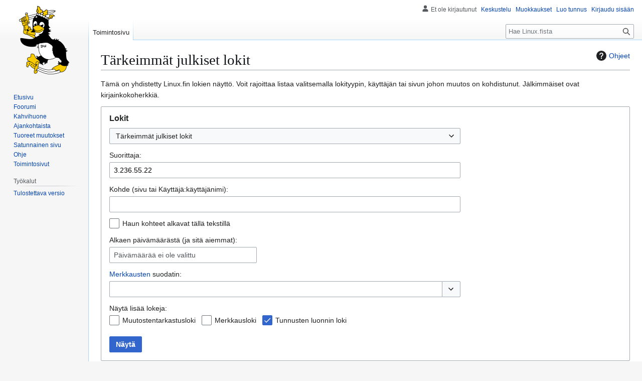

--- FILE ---
content_type: text/html; charset=UTF-8
request_url: https://www.linux.fi/wiki/Toiminnot:Loki/3.236.55.22
body_size: 7231
content:
<!DOCTYPE html>
<html class="client-nojs" lang="fi" dir="ltr">
<head>
<meta charset="UTF-8">
<title>Tärkeimmät julkiset lokit – Linux.fi</title>
<script>(function(){var className="client-js";var cookie=document.cookie.match(/(?:^|; )wikilinuxmwclientpreferences=([^;]+)/);if(cookie){cookie[1].split('%2C').forEach(function(pref){className=className.replace(new RegExp('(^| )'+pref.replace(/-clientpref-\w+$|[^\w-]+/g,'')+'-clientpref-\\w+( |$)'),'$1'+pref+'$2');});}document.documentElement.className=className;}());RLCONF={"wgBreakFrames":true,"wgSeparatorTransformTable":[",\t."," \t,"],"wgDigitTransformTable":["",""],"wgDefaultDateFormat":"fi normal","wgMonthNames":["","tammikuu","helmikuu","maaliskuu","huhtikuu","toukokuu","kesäkuu","heinäkuu","elokuu","syyskuu","lokakuu","marraskuu","joulukuu"],"wgRequestId":"2e46fef7633d8140a223e5cf","wgCanonicalNamespace":"Special","wgCanonicalSpecialPageName":"Log","wgNamespaceNumber":-1,"wgPageName":"Toiminnot:Loki/3.236.55.22","wgTitle":"Loki/3.236.55.22","wgCurRevisionId":0,"wgRevisionId":0,"wgArticleId":0,"wgIsArticle":false,"wgIsRedirect":false,"wgAction":"view","wgUserName":null,"wgUserGroups":["*"],"wgCategories":[],"wgPageViewLanguage":"fi","wgPageContentLanguage":"fi","wgPageContentModel":"wikitext","wgRelevantPageName":"Toiminnot:Loki/3.236.55.22","wgRelevantArticleId":0,"wgIsProbablyEditable":false,"wgRelevantPageIsProbablyEditable":false,"wgMFDisplayWikibaseDescriptions":{"search":false,"watchlist":false,"tagline":false},"wgCheckUserClientHintsHeadersJsApi":["brands","architecture","bitness","fullVersionList","mobile","model","platform","platformVersion"]};
RLSTATE={"site.styles":"ready","user.styles":"ready","user":"ready","user.options":"loading","mediawiki.interface.helpers.styles":"ready","mediawiki.helplink":"ready","oojs-ui-core.styles":"ready","oojs-ui.styles.indicators":"ready","mediawiki.widgets.styles":"ready","oojs-ui-core.icons":"ready","mediawiki.htmlform.ooui.styles":"ready","mediawiki.htmlform.styles":"ready","mediawiki.codex.messagebox.styles":"ready","mediawiki.widgets.DateInputWidget.styles":"ready","mediawiki.pager.styles":"ready","skins.vector.styles.legacy":"ready"};RLPAGEMODULES=["mediawiki.htmlform","mediawiki.htmlform.ooui","mediawiki.widgets.UserInputWidget","mediawiki.widgets","mediawiki.widgets.DateInputWidget","oojs-ui-widgets","site","mediawiki.page.ready","skins.vector.legacy.js","ext.checkUser.clientHints","ext.moderation.notify","ext.moderation.notify.desktop"];</script>
<script>(RLQ=window.RLQ||[]).push(function(){mw.loader.impl(function(){return["user.options@12s5i",function($,jQuery,require,module){mw.user.tokens.set({"patrolToken":"+\\","watchToken":"+\\","csrfToken":"+\\"});
}];});});</script>
<link rel="stylesheet" href="/w/load.php?lang=fi&amp;modules=mediawiki.codex.messagebox.styles%7Cmediawiki.helplink%7Cmediawiki.htmlform.ooui.styles%7Cmediawiki.htmlform.styles%7Cmediawiki.interface.helpers.styles%7Cmediawiki.pager.styles%7Cmediawiki.widgets.DateInputWidget.styles%7Cmediawiki.widgets.styles%7Coojs-ui-core.icons%2Cstyles%7Coojs-ui.styles.indicators%7Cskins.vector.styles.legacy&amp;only=styles&amp;skin=vector">
<script async="" src="/w/load.php?lang=fi&amp;modules=startup&amp;only=scripts&amp;raw=1&amp;skin=vector"></script>
<meta name="generator" content="MediaWiki 1.44.2">
<meta name="robots" content="noindex,nofollow,max-image-preview:standard">
<meta name="format-detection" content="telephone=no">
<meta name="viewport" content="width=1120">
<link rel="search" type="application/opensearchdescription+xml" href="/w/rest.php/v1/search" title="Linux.fi (fi)">
<link rel="EditURI" type="application/rsd+xml" href="https://www.linux.fi/w/api.php?action=rsd">
<link rel="license" href="/wiki/Linux.fi:Lisenssi">
<link rel="alternate" type="application/atom+xml" title="Linux.fi-Atom-syöte" href="/w/index.php?title=Toiminnot:Tuoreet_muutokset&amp;feed=atom">
</head>
<body class="skin-vector-legacy mediawiki ltr sitedir-ltr mw-hide-empty-elt ns--1 ns-special mw-special-Log page-Toiminnot_Loki_3_236_55_22 rootpage-Toiminnot_Loki_3_236_55_22 skin-vector action-view"><div id="mw-page-base" class="noprint"></div>
<div id="mw-head-base" class="noprint"></div>
<div id="content" class="mw-body" role="main">
	<a id="top"></a>
	<div id="siteNotice"></div>
	<div class="mw-indicators">
	<div id="mw-indicator-mw-helplink" class="mw-indicator"><a href="https://www.mediawiki.org/wiki/Special:MyLanguage/Help:Log" target="_blank" class="mw-helplink"><span class="mw-helplink-icon"></span>Ohjeet</a></div>
	</div>
	<h1 id="firstHeading" class="firstHeading mw-first-heading">Tärkeimmät julkiset lokit</h1>
	<div id="bodyContent" class="vector-body">
		
		<div id="contentSub"><div id="mw-content-subtitle"></div></div>
		<div id="contentSub2"></div>
		
		<div id="jump-to-nav"></div>
		<a class="mw-jump-link" href="#mw-head">Siirry navigaatioon</a>
		<a class="mw-jump-link" href="#searchInput">Siirry hakuun</a>
		<div id="mw-content-text" class="mw-body-content"><p>Tämä on yhdistetty Linux.fin lokien näyttö.
Voit rajoittaa listaa valitsemalla lokityypin, käyttäjän tai sivun johon muutos on kohdistunut. Jälkimmäiset ovat kirjainkokoherkkiä.
</p><div class='mw-htmlform-ooui-wrapper oo-ui-layout oo-ui-panelLayout oo-ui-panelLayout-padded oo-ui-panelLayout-framed'><form action='/wiki/Toiminnot:Loki' method='get' enctype='application/x-www-form-urlencoded' class='mw-htmlform mw-htmlform-ooui oo-ui-layout oo-ui-formLayout'><fieldset class='oo-ui-layout oo-ui-labelElement oo-ui-fieldsetLayout'><legend class='oo-ui-fieldsetLayout-header'><span class='oo-ui-iconElement-icon oo-ui-iconElement-noIcon'></span><span class='oo-ui-labelElement-label'>Lokit</span></legend><div class='oo-ui-fieldsetLayout-group'><div class='oo-ui-widget oo-ui-widget-enabled'><div id='ooui-php-13' class='mw-htmlform-field-HTMLSelectField mw-htmlform-autoinfuse oo-ui-layout oo-ui-fieldLayout oo-ui-fieldLayout-align-top' data-ooui='{"_":"mw.htmlform.FieldLayout","fieldWidget":{"tag":"mw-input-type"},"align":"top","helpInline":true,"$overlay":true,"classes":["mw-htmlform-field-HTMLSelectField","mw-htmlform-autoinfuse"]}'><div class='oo-ui-fieldLayout-body'><span class='oo-ui-fieldLayout-header'><label for='ooui-php-1' class='oo-ui-labelElement-label'></label></span><div class='oo-ui-fieldLayout-field'><div id='mw-input-type' class='oo-ui-widget oo-ui-widget-enabled oo-ui-inputWidget oo-ui-dropdownInputWidget oo-ui-dropdownInputWidget-php' data-ooui='{"_":"OO.ui.DropdownInputWidget","options":[{"data":"","label":"T\u00e4rkeimm\u00e4t julkiset lokit"},{"data":"block","label":"Estoloki"},{"data":"interwiki","label":"Interwikitaululoki"},{"data":"renameuser","label":"K\u00e4ytt\u00e4j\u00e4nimien vaihtoloki"},{"data":"rights","label":"K\u00e4ytt\u00f6oikeusloki"},{"data":"tag","label":"Merkkausloki"},{"data":"managetags","label":"Merkkausten hallinnan loki"},{"data":"patrol","label":"Muutostentarkastusloki"},{"data":"delete","label":"Poistoloki"},{"data":"move","label":"Siirtoloki"},{"data":"contentmodel","label":"Sis\u00e4lt\u00f6mallin muutosten loki"},{"data":"create","label":"Sivujen luonnin loki"},{"data":"protect","label":"Suojausloki"},{"data":"upload","label":"Tiedostoloki"},{"data":"newusers","label":"Tunnusten luonnin loki"},{"data":"import","label":"Tuontiloki"},{"data":"merge","label":"Yhdist\u00e4misloki"}],"$overlay":true,"name":"type","inputId":"ooui-php-1","required":false}'><select tabindex='0' name='type' id='ooui-php-1' class='oo-ui-inputWidget-input oo-ui-indicator-down'><option value='' selected='selected'>Tärkeimmät julkiset lokit</option><option value='block'>Estoloki</option><option value='interwiki'>Interwikitaululoki</option><option value='renameuser'>Käyttäjänimien vaihtoloki</option><option value='rights'>Käyttöoikeusloki</option><option value='tag'>Merkkausloki</option><option value='managetags'>Merkkausten hallinnan loki</option><option value='patrol'>Muutostentarkastusloki</option><option value='delete'>Poistoloki</option><option value='move'>Siirtoloki</option><option value='contentmodel'>Sisältömallin muutosten loki</option><option value='create'>Sivujen luonnin loki</option><option value='protect'>Suojausloki</option><option value='upload'>Tiedostoloki</option><option value='newusers'>Tunnusten luonnin loki</option><option value='import'>Tuontiloki</option><option value='merge'>Yhdistämisloki</option></select></div></div></div></div><div data-mw-modules='mediawiki.widgets.UserInputWidget' id='ooui-php-14' class='mw-htmlform-field-HTMLUserTextField mw-htmlform-autoinfuse oo-ui-layout oo-ui-labelElement oo-ui-fieldLayout oo-ui-fieldLayout-align-top' data-ooui='{"_":"mw.htmlform.FieldLayout","fieldWidget":{"tag":"mw-input-user"},"align":"top","helpInline":true,"$overlay":true,"label":{"html":"Suorittaja:"},"classes":["mw-htmlform-field-HTMLUserTextField","mw-htmlform-autoinfuse"]}'><div class='oo-ui-fieldLayout-body'><span class='oo-ui-fieldLayout-header'><label for='ooui-php-2' class='oo-ui-labelElement-label'>Suorittaja:</label></span><div class='oo-ui-fieldLayout-field'><div id='mw-input-user' class='oo-ui-widget oo-ui-widget-enabled oo-ui-inputWidget oo-ui-textInputWidget oo-ui-textInputWidget-type-text oo-ui-textInputWidget-php mw-widget-userInputWidget' data-ooui='{"_":"mw.widgets.UserInputWidget","$overlay":true,"excludenamed":false,"excludetemp":false,"name":"user","value":"3.236.55.22","inputId":"ooui-php-2","required":false}'><input type='text' tabindex='0' name='user' value='3.236.55.22' id='ooui-php-2' class='oo-ui-inputWidget-input' /><span class='oo-ui-iconElement-icon oo-ui-iconElement-noIcon'></span><span class='oo-ui-indicatorElement-indicator oo-ui-indicatorElement-noIndicator'></span></div></div></div></div><div data-mw-modules='mediawiki.widgets' id='ooui-php-15' class='mw-htmlform-field-HTMLTitleTextField mw-htmlform-autoinfuse oo-ui-layout oo-ui-labelElement oo-ui-fieldLayout oo-ui-fieldLayout-align-top' data-ooui='{"_":"mw.htmlform.FieldLayout","fieldWidget":{"tag":"mw-input-page"},"align":"top","helpInline":true,"$overlay":true,"label":{"html":"Kohde (sivu tai K\u00e4ytt\u00e4j\u00e4:k\u00e4ytt\u00e4j\u00e4nimi):"},"classes":["mw-htmlform-field-HTMLTitleTextField","mw-htmlform-autoinfuse"]}'><div class='oo-ui-fieldLayout-body'><span class='oo-ui-fieldLayout-header'><label for='ooui-php-3' class='oo-ui-labelElement-label'>Kohde (sivu tai Käyttäjä:käyttäjänimi):</label></span><div class='oo-ui-fieldLayout-field'><div id='mw-input-page' class='oo-ui-widget oo-ui-widget-enabled oo-ui-inputWidget oo-ui-textInputWidget oo-ui-textInputWidget-type-text oo-ui-textInputWidget-php mw-widget-titleInputWidget' data-ooui='{"_":"mw.widgets.TitleInputWidget","relative":false,"$overlay":true,"maxLength":255,"name":"page","inputId":"ooui-php-3","required":false}'><input type='text' tabindex='0' name='page' value='' maxlength='255' id='ooui-php-3' class='oo-ui-inputWidget-input' /><span class='oo-ui-iconElement-icon oo-ui-iconElement-noIcon'></span><span class='oo-ui-indicatorElement-indicator oo-ui-indicatorElement-noIndicator'></span></div></div></div></div><div id='ooui-php-16' class='mw-htmlform-field-HTMLCheckField oo-ui-layout oo-ui-labelElement oo-ui-fieldLayout oo-ui-fieldLayout-align-inline' data-ooui='{"_":"mw.htmlform.FieldLayout","fieldWidget":{"tag":"mw-input-pattern"},"align":"inline","helpInline":true,"$overlay":true,"label":{"html":"Haun kohteet alkavat t\u00e4ll\u00e4 tekstill\u00e4"},"classes":["mw-htmlform-field-HTMLCheckField"]}'><div class='oo-ui-fieldLayout-body'><span class='oo-ui-fieldLayout-field'><span id='mw-input-pattern' class='oo-ui-widget oo-ui-widget-enabled oo-ui-inputWidget oo-ui-checkboxInputWidget' data-ooui='{"_":"OO.ui.CheckboxInputWidget","name":"pattern","value":"1","inputId":"ooui-php-4","required":false}'><input type='checkbox' tabindex='0' name='pattern' value='1' id='ooui-php-4' class='oo-ui-inputWidget-input' /><span class='oo-ui-checkboxInputWidget-checkIcon oo-ui-widget oo-ui-widget-enabled oo-ui-iconElement-icon oo-ui-icon-check oo-ui-iconElement oo-ui-labelElement-invisible oo-ui-iconWidget oo-ui-image-invert'></span></span></span><span class='oo-ui-fieldLayout-header'><label for='ooui-php-4' class='oo-ui-labelElement-label'>Haun kohteet alkavat tällä tekstillä</label></span></div></div><div data-mw-modules='mediawiki.widgets.DateInputWidget' id='ooui-php-17' class='mw-htmlform-field-HTMLDateTimeField  mw-htmlform-datetime-field mw-htmlform-autoinfuse oo-ui-layout oo-ui-labelElement oo-ui-fieldLayout oo-ui-fieldLayout-align-top' data-ooui='{"_":"mw.htmlform.FieldLayout","fieldWidget":{"tag":"mw-input-wpdate"},"align":"top","helpInline":true,"$overlay":true,"label":{"html":"Alkaen p\u00e4iv\u00e4m\u00e4\u00e4r\u00e4st\u00e4 (ja sit\u00e4 aiemmat):"},"classes":["mw-htmlform-field-HTMLDateTimeField"," mw-htmlform-datetime-field","mw-htmlform-autoinfuse"]}'><div class='oo-ui-fieldLayout-body'><span class='oo-ui-fieldLayout-header'><label for='ooui-php-5' class='oo-ui-labelElement-label'>Alkaen päivämäärästä (ja sitä aiemmat):</label></span><div class='oo-ui-fieldLayout-field'><div id='mw-input-wpdate' class='oo-ui-widget oo-ui-widget-enabled oo-ui-inputWidget oo-ui-textInputWidget oo-ui-textInputWidget-type-text oo-ui-textInputWidget-php mw-widget-dateInputWidget' data-ooui='{"_":"mw.widgets.DateInputWidget","longDisplayFormat":false,"precision":"day","$overlay":true,"placeholder":"VVVV-KK-PP","name":"wpdate","inputId":"ooui-php-5","required":false}'><input type='date' tabindex='0' name='wpdate' value='' placeholder='VVVV-KK-PP' id='ooui-php-5' class='oo-ui-inputWidget-input' /><span class='oo-ui-iconElement-icon oo-ui-iconElement-noIcon'></span><span class='oo-ui-indicatorElement-indicator oo-ui-indicatorElement-noIndicator'></span><div aria-disabled='true' class='oo-ui-widget oo-ui-widget-disabled oo-ui-inputWidget oo-ui-textInputWidget oo-ui-textInputWidget-type-text oo-ui-textInputWidget-php'><input type='text' tabindex='-1' aria-disabled='true' disabled='disabled' value='' class='oo-ui-inputWidget-input mw-widgets-pendingTextInputWidget oo-ui-pendingElement-pending' /><span class='oo-ui-iconElement-icon oo-ui-iconElement-noIcon'></span><span class='oo-ui-indicatorElement-indicator oo-ui-indicatorElement-noIndicator'></span></div></div></div></div></div><div id='ooui-php-18' class='mw-htmlform-field-HTMLTagFilter mw-htmlform-autoinfuse oo-ui-layout oo-ui-labelElement oo-ui-fieldLayout oo-ui-fieldLayout-align-top' data-ooui='{"_":"mw.htmlform.FieldLayout","fieldWidget":{"tag":"tagfilter"},"align":"top","helpInline":true,"$overlay":true,"label":{"html":"&lt;a href=\"\/wiki\/Toiminnot:Merkkaukset\" title=\"Toiminnot:Merkkaukset\"&gt;Merkkausten&lt;\/a&gt; suodatin:"},"classes":["mw-htmlform-field-HTMLTagFilter","mw-htmlform-autoinfuse"]}'><div class='oo-ui-fieldLayout-body'><span class='oo-ui-fieldLayout-header'><label for='ooui-php-7' class='oo-ui-labelElement-label'><a href="/wiki/Toiminnot:Merkkaukset" title="Toiminnot:Merkkaukset">Merkkausten</a> suodatin:</label></span><div class='oo-ui-fieldLayout-field'><div id='tagfilter' class='oo-ui-widget oo-ui-widget-enabled oo-ui-inputWidget oo-ui-textInputWidget oo-ui-textInputWidget-type-text oo-ui-textInputWidget-php oo-ui-comboBoxInputWidget oo-ui-comboBoxInputWidget-php' data-ooui='{"_":"OO.ui.ComboBoxInputWidget","options":[{"data":"mw-replace","label":"Korvattu"},{"data":"mw-undo","label":"Kumoaminen"},{"data":"moderation-merged","label":"merged edit of another user"},{"data":"mobile edit","label":"Mobiilimuokkaus"},{"data":"mobile web edit","label":"mobiilisivusto-muokkaus"},{"data":"mw-manual-revert","label":"Muokkaamalla palautettu"},{"data":"mw-changed-redirect-target","label":"Ohjauksen kohde muutettu"},{"data":"mw-removed-redirect","label":"Ohjaus on poistettu"},{"data":"mw-reverted","label":"Palautettu"},{"data":"mw-rollback","label":"Pikapalautus"},{"data":"mw-blank","label":"Tyhjennys"},{"data":"mw-new-redirect","label":"Uusi ohjaus"},{"data":"wikieditor","label":"wikieditor (piilotettu merkkaus)"}],"$overlay":true,"name":"tagfilter","inputId":"ooui-php-7","required":false}'><input type='text' tabindex='0' name='tagfilter' value='' list='ooui-php-6' id='ooui-php-7' class='oo-ui-inputWidget-input' /><span class='oo-ui-iconElement-icon oo-ui-iconElement-noIcon'></span><span class='oo-ui-indicatorElement-indicator oo-ui-indicatorElement-noIndicator'></span><span class='oo-ui-widget oo-ui-widget-enabled oo-ui-indicatorElement-indicator oo-ui-indicator-down oo-ui-indicatorElement oo-ui-labelElement-invisible oo-ui-indicatorWidget'></span><datalist id='ooui-php-6'><option value='mw-replace'>Korvattu</option><option value='mw-undo'>Kumoaminen</option><option value='moderation-merged'>merged edit of another user</option><option value='mobile edit'>Mobiilimuokkaus</option><option value='mobile web edit'>mobiilisivusto-muokkaus</option><option value='mw-manual-revert'>Muokkaamalla palautettu</option><option value='mw-changed-redirect-target'>Ohjauksen kohde muutettu</option><option value='mw-removed-redirect'>Ohjaus on poistettu</option><option value='mw-reverted'>Palautettu</option><option value='mw-rollback'>Pikapalautus</option><option value='mw-blank'>Tyhjennys</option><option value='mw-new-redirect'>Uusi ohjaus</option><option value='wikieditor'>wikieditor (piilotettu merkkaus)</option></datalist></div></div></div></div><div id='ooui-php-19' class='mw-htmlform-field-HTMLCheckField mw-htmlform-hide-if mw-htmlform-hide-if-hidden oo-ui-layout oo-ui-labelElement oo-ui-fieldLayout oo-ui-fieldLayout-align-inline' data-ooui='{"_":"mw.htmlform.FieldLayout","fieldWidget":{"tag":"mw-input-tagInvert"},"align":"inline","helpInline":true,"$overlay":true,"label":{"html":"K\u00e4\u00e4nteinen valinta"},"condState":{"hide":["===","tagfilter",""]},"classes":["mw-htmlform-field-HTMLCheckField","mw-htmlform-hide-if","mw-htmlform-hide-if-hidden"]}'><div class='oo-ui-fieldLayout-body'><span class='oo-ui-fieldLayout-field'><span id='mw-input-tagInvert' class='oo-ui-widget oo-ui-widget-enabled oo-ui-inputWidget oo-ui-checkboxInputWidget' data-ooui='{"_":"OO.ui.CheckboxInputWidget","name":"tagInvert","value":"1","inputId":"ooui-php-8","required":false}'><input type='checkbox' tabindex='0' name='tagInvert' value='1' id='ooui-php-8' class='oo-ui-inputWidget-input' /><span class='oo-ui-checkboxInputWidget-checkIcon oo-ui-widget oo-ui-widget-enabled oo-ui-iconElement-icon oo-ui-icon-check oo-ui-iconElement oo-ui-labelElement-invisible oo-ui-iconWidget oo-ui-image-invert'></span></span></span><span class='oo-ui-fieldLayout-header'><label for='ooui-php-8' class='oo-ui-labelElement-label'>Käänteinen valinta</label></span></div></div><div id='ooui-php-20' class='mw-htmlform-field-HTMLMultiSelectField  mw-htmlform-flatlist oo-ui-layout oo-ui-labelElement oo-ui-fieldLayout oo-ui-fieldLayout-align-top' data-ooui='{"_":"mw.htmlform.FieldLayout","fieldWidget":{"tag":"ooui-php-21"},"align":"top","helpInline":true,"$overlay":true,"label":{"html":"N\u00e4yt\u00e4 lis\u00e4\u00e4 lokeja:"},"classes":["mw-htmlform-field-HTMLMultiSelectField"," mw-htmlform-flatlist"]}'><div class='oo-ui-fieldLayout-body'><span class='oo-ui-fieldLayout-header'><label id='ooui-php-12' class='oo-ui-labelElement-label'>Näytä lisää lokeja:</label></span><div class='oo-ui-fieldLayout-field'><div aria-labelledby='ooui-php-12' id='ooui-php-21' class=' mw-htmlform-flatlist oo-ui-widget oo-ui-widget-enabled oo-ui-inputWidget oo-ui-checkboxMultiselectInputWidget' data-ooui='{"_":"OO.ui.CheckboxMultiselectInputWidget","options":[{"data":"patrol","label":"Muutostentarkastusloki","disabled":false},{"data":"tag","label":"Merkkausloki","disabled":false},{"data":"newusers","label":"Tunnusten luonnin loki","disabled":false}],"name":"wpfilters[]","value":["newusers"],"data":[],"classes":[" mw-htmlform-flatlist"]}'><div class='oo-ui-layout oo-ui-labelElement oo-ui-fieldLayout oo-ui-fieldLayout-align-inline'><div class='oo-ui-fieldLayout-body'><span class='oo-ui-fieldLayout-field'><span class='oo-ui-widget oo-ui-widget-enabled oo-ui-inputWidget oo-ui-checkboxInputWidget'><input type='checkbox' tabindex='0' name='wpfilters[]' value='patrol' id='ooui-php-9' class='oo-ui-inputWidget-input' /><span class='oo-ui-checkboxInputWidget-checkIcon oo-ui-widget oo-ui-widget-enabled oo-ui-iconElement-icon oo-ui-icon-check oo-ui-iconElement oo-ui-labelElement-invisible oo-ui-iconWidget oo-ui-image-invert'></span></span></span><span class='oo-ui-fieldLayout-header'><label for='ooui-php-9' class='oo-ui-labelElement-label'>Muutostentarkastusloki</label></span></div></div><div class='oo-ui-layout oo-ui-labelElement oo-ui-fieldLayout oo-ui-fieldLayout-align-inline'><div class='oo-ui-fieldLayout-body'><span class='oo-ui-fieldLayout-field'><span class='oo-ui-widget oo-ui-widget-enabled oo-ui-inputWidget oo-ui-checkboxInputWidget'><input type='checkbox' tabindex='0' name='wpfilters[]' value='tag' id='ooui-php-10' class='oo-ui-inputWidget-input' /><span class='oo-ui-checkboxInputWidget-checkIcon oo-ui-widget oo-ui-widget-enabled oo-ui-iconElement-icon oo-ui-icon-check oo-ui-iconElement oo-ui-labelElement-invisible oo-ui-iconWidget oo-ui-image-invert'></span></span></span><span class='oo-ui-fieldLayout-header'><label for='ooui-php-10' class='oo-ui-labelElement-label'>Merkkausloki</label></span></div></div><div class='oo-ui-layout oo-ui-labelElement oo-ui-fieldLayout oo-ui-fieldLayout-align-inline'><div class='oo-ui-fieldLayout-body'><span class='oo-ui-fieldLayout-field'><span class='oo-ui-widget oo-ui-widget-enabled oo-ui-inputWidget oo-ui-checkboxInputWidget'><input type='checkbox' tabindex='0' name='wpfilters[]' value='newusers' id='ooui-php-11' checked='checked' class='oo-ui-inputWidget-input' /><span class='oo-ui-checkboxInputWidget-checkIcon oo-ui-widget oo-ui-widget-enabled oo-ui-iconElement-icon oo-ui-icon-check oo-ui-iconElement oo-ui-labelElement-invisible oo-ui-iconWidget oo-ui-image-invert'></span></span></span><span class='oo-ui-fieldLayout-header'><label for='ooui-php-11' class='oo-ui-labelElement-label'>Tunnusten luonnin loki</label></span></div></div></div></div></div></div><input type="hidden" value="logeventslist" name="wpFormIdentifier">
<div class="mw-htmlform-submit-buttons">
<span id='ooui-php-22' class='mw-htmlform-submit oo-ui-widget oo-ui-widget-enabled oo-ui-inputWidget oo-ui-buttonElement oo-ui-buttonElement-framed oo-ui-labelElement oo-ui-flaggedElement-primary oo-ui-flaggedElement-progressive oo-ui-buttonInputWidget' data-ooui='{"_":"OO.ui.ButtonInputWidget","type":"submit","value":"N\u00e4yt\u00e4","label":"N\u00e4yt\u00e4","flags":["primary","progressive"],"classes":["mw-htmlform-submit"]}'><button type='submit' tabindex='0' value='Näytä' class='oo-ui-inputWidget-input oo-ui-buttonElement-button'><span class='oo-ui-iconElement-icon oo-ui-iconElement-noIcon oo-ui-image-invert'></span><span class='oo-ui-labelElement-label'>Näytä</span><span class='oo-ui-indicatorElement-indicator oo-ui-indicatorElement-noIndicator oo-ui-image-invert'></span></button></span></div>
</div></div></fieldset></form></div><p>Ei tapahtumia lokissa.
</p>
<div class="printfooter" data-nosnippet="">Noudettu kohteesta ”<a dir="ltr" href="https://www.linux.fi/wiki/Toiminnot:Loki/3.236.55.22">https://www.linux.fi/wiki/Toiminnot:Loki/3.236.55.22</a>”</div></div>
		<div id="catlinks" class="catlinks catlinks-allhidden" data-mw="interface"></div>
	</div>
</div>

<div id="mw-navigation">
	<h2>Navigointivalikko</h2>
	<div id="mw-head">
		
<nav id="p-personal" class="mw-portlet mw-portlet-personal vector-user-menu-legacy vector-menu" aria-labelledby="p-personal-label"  >
	<h3
		id="p-personal-label"
		
		class="vector-menu-heading "
	>
		<span class="vector-menu-heading-label">Henkilökohtaiset työkalut</span>
	</h3>
	<div class="vector-menu-content">
		
		<ul class="vector-menu-content-list">
			
			<li id="pt-anonuserpage" class="mw-list-item"><span title="IP-osoitteesi käyttäjäsivu">Et ole kirjautunut</span></li><li id="pt-anontalk" class="mw-list-item"><a href="/wiki/Toiminnot:Oma_keskustelu" title="Keskustelu tämän IP-osoitteen muokkauksista [n]" accesskey="n"><span>Keskustelu</span></a></li><li id="pt-anoncontribs" class="mw-list-item"><a href="/wiki/Toiminnot:Omat_muokkaukset" title="Luettelo tästä IP-osoitteesta tehdyistä muokkauksista [y]" accesskey="y"><span>Muokkaukset</span></a></li><li id="pt-createaccount" class="mw-list-item"><a href="/w/index.php?title=Toiminnot:Luo_tunnus&amp;returnto=Toiminnot%3ALoki%2F3.236.55.22" title="On suositeltavaa luoda käyttäjätunnus ja kirjautua sisään. Se ei kuitenkaan ole pakollista."><span>Luo tunnus</span></a></li><li id="pt-login" class="mw-list-item"><a href="/w/index.php?title=Toiminnot:Kirjaudu_sis%C3%A4%C3%A4n&amp;returnto=Toiminnot%3ALoki%2F3.236.55.22" title="On suositeltavaa kirjautua sisään. Se ei kuitenkaan ole pakollista. [o]" accesskey="o"><span>Kirjaudu sisään</span></a></li>
		</ul>
		
	</div>
</nav>

		<div id="left-navigation">
			
<nav id="p-namespaces" class="mw-portlet mw-portlet-namespaces vector-menu-tabs vector-menu-tabs-legacy vector-menu" aria-labelledby="p-namespaces-label"  >
	<h3
		id="p-namespaces-label"
		
		class="vector-menu-heading "
	>
		<span class="vector-menu-heading-label">Nimiavaruudet</span>
	</h3>
	<div class="vector-menu-content">
		
		<ul class="vector-menu-content-list">
			
			<li id="ca-nstab-special" class="selected mw-list-item"><a href="/wiki/Toiminnot:Loki/3.236.55.22" title="Tämä on toimintosivu, eikä sitä voi muokata"><span>Toimintosivu</span></a></li>
		</ul>
		
	</div>
</nav>

			
<nav id="p-variants" class="mw-portlet mw-portlet-variants emptyPortlet vector-menu-dropdown vector-menu" aria-labelledby="p-variants-label"  >
	<input type="checkbox"
		id="p-variants-checkbox"
		role="button"
		aria-haspopup="true"
		data-event-name="ui.dropdown-p-variants"
		class="vector-menu-checkbox"
		aria-labelledby="p-variants-label"
	>
	<label
		id="p-variants-label"
		
		class="vector-menu-heading "
	>
		<span class="vector-menu-heading-label">suomi</span>
	</label>
	<div class="vector-menu-content">
		
		<ul class="vector-menu-content-list">
			
			
		</ul>
		
	</div>
</nav>

		</div>
		<div id="right-navigation">
			
<nav id="p-views" class="mw-portlet mw-portlet-views emptyPortlet vector-menu-tabs vector-menu-tabs-legacy vector-menu" aria-labelledby="p-views-label"  >
	<h3
		id="p-views-label"
		
		class="vector-menu-heading "
	>
		<span class="vector-menu-heading-label">Näkymät</span>
	</h3>
	<div class="vector-menu-content">
		
		<ul class="vector-menu-content-list">
			
			
		</ul>
		
	</div>
</nav>

			
<nav id="p-cactions" class="mw-portlet mw-portlet-cactions emptyPortlet vector-menu-dropdown vector-menu" aria-labelledby="p-cactions-label"  title="Lisää valintoja" >
	<input type="checkbox"
		id="p-cactions-checkbox"
		role="button"
		aria-haspopup="true"
		data-event-name="ui.dropdown-p-cactions"
		class="vector-menu-checkbox"
		aria-labelledby="p-cactions-label"
	>
	<label
		id="p-cactions-label"
		
		class="vector-menu-heading "
	>
		<span class="vector-menu-heading-label">Muut</span>
	</label>
	<div class="vector-menu-content">
		
		<ul class="vector-menu-content-list">
			
			
		</ul>
		
	</div>
</nav>

			
<div id="p-search" role="search" class="vector-search-box-vue  vector-search-box-show-thumbnail vector-search-box-auto-expand-width vector-search-box">
	<h3 >Haku</h3>
	<form action="/w/index.php" id="searchform" class="vector-search-box-form">
		<div id="simpleSearch"
			class="vector-search-box-inner"
			 data-search-loc="header-navigation">
			<input class="vector-search-box-input"
				 type="search" name="search" placeholder="Hae Linux.fista" aria-label="Hae Linux.fista" autocapitalize="sentences" spellcheck="false" title="Hae Linux.fista [f]" accesskey="f" id="searchInput"
			>
			<input type="hidden" name="title" value="Toiminnot:Haku">
			<input id="mw-searchButton"
				 class="searchButton mw-fallbackSearchButton" type="submit" name="fulltext" title="Hae sivuilta tätä tekstiä" value="Hae">
			<input id="searchButton"
				 class="searchButton" type="submit" name="go" title="Siirry sivulle, joka on tarkalleen tällä nimellä" value="Siirry">
		</div>
	</form>
</div>

		</div>
	</div>
	
<div id="mw-panel" class="vector-legacy-sidebar">
	<div id="p-logo" role="banner">
		<a class="mw-wiki-logo" href="/wiki/Etusivu"
			title="Etusivu"></a>
	</div>
	
<nav id="p-navigation" class="mw-portlet mw-portlet-navigation vector-menu-portal portal vector-menu" aria-labelledby="p-navigation-label"  >
	<h3
		id="p-navigation-label"
		
		class="vector-menu-heading "
	>
		<span class="vector-menu-heading-label">Valikko</span>
	</h3>
	<div class="vector-menu-content">
		
		<ul class="vector-menu-content-list">
			
			<li id="n-mainpage" class="mw-list-item"><a href="/wiki/Etusivu" title="Siirry etusivulle [z]" accesskey="z"><span>Etusivu</span></a></li><li id="n-Foorumi" class="mw-list-item"><a href="https://foorumi.linux.fi/" rel="nofollow"><span>Foorumi</span></a></li><li id="n-portal" class="mw-list-item"><a href="/wiki/Linux.fi:Kahvihuone" title="Keskustelua projektista"><span>Kahvihuone</span></a></li><li id="n-currentevents" class="mw-list-item"><a href="/wiki/Linux.fi:Ajankohtaista" title="Taustatietoa tämänhetkisistä tapahtumista"><span>Ajankohtaista</span></a></li><li id="n-recentchanges" class="mw-list-item"><a href="/wiki/Toiminnot:Tuoreet_muutokset" title="Luettelo tuoreista muutoksista [r]" accesskey="r"><span>Tuoreet muutokset</span></a></li><li id="n-randompage" class="mw-list-item"><a href="/wiki/Toiminnot:Satunnainen_sivu" title="Avaa satunnainen sivu [x]" accesskey="x"><span>Satunnainen sivu</span></a></li><li id="n-Ohje" class="mw-list-item"><a href="https://linux.fi/wiki/Linux.fi:Ohje" rel="nofollow"><span>Ohje</span></a></li><li id="n-specialpages" class="mw-list-item"><a href="/wiki/Toiminnot:Toimintosivut"><span>Toimintosivut</span></a></li>
		</ul>
		
	</div>
</nav>

	
<nav id="p-tb" class="mw-portlet mw-portlet-tb vector-menu-portal portal vector-menu" aria-labelledby="p-tb-label"  >
	<h3
		id="p-tb-label"
		
		class="vector-menu-heading "
	>
		<span class="vector-menu-heading-label">Työkalut</span>
	</h3>
	<div class="vector-menu-content">
		
		<ul class="vector-menu-content-list">
			
			<li id="t-print" class="mw-list-item"><a href="javascript:print();" rel="alternate" title="Tulostettava versio [p]" accesskey="p"><span>Tulostettava versio</span></a></li>
		</ul>
		
	</div>
</nav>

	
</div>

</div>

<footer id="footer" class="mw-footer" >
	<ul id="footer-info">
</ul>

	<ul id="footer-places">
	<li id="footer-places-about"><a href="/wiki/Linux.fi:Tietoja">Tietoja Linux.fista</a></li>
	<li id="footer-places-disclaimers"><a href="/wiki/Linux.fi:Vastuuvapaus">Vastuuvapaus</a></li>
	<li id="footer-places-mobileview"><a href="https://www.linux.fi/w/index.php?title=Toiminnot:Loki/3.236.55.22&amp;mobileaction=toggle_view_mobile" class="noprint stopMobileRedirectToggle">Mobiilinäkymä</a></li>
</ul>

	<ul id="footer-icons" class="noprint">
	<li id="footer-copyrightico"><a href="https://linux.fi/wiki/Linux.fi:Lisenssi" class="cdx-button cdx-button--fake-button cdx-button--size-large cdx-button--fake-button--enabled"><img src="/w/images/d/de/Cc-by.png" alt="Creative Commons 3.0 (Nimi mainittava)" width="88" height="31" loading="lazy"></a></li>
	<li id="footer-poweredbyico"><a href="https://www.mediawiki.org/" class="cdx-button cdx-button--fake-button cdx-button--size-large cdx-button--fake-button--enabled"><picture><source media="(min-width: 500px)" srcset="/w/resources/assets/poweredby_mediawiki.svg" width="88" height="31"><img src="/w/resources/assets/mediawiki_compact.svg" alt="Powered by MediaWiki" lang="en" width="25" height="25" loading="lazy"></picture></a></li>
</ul>

</footer>

<div class="mw-portlet mw-portlet-dock-bottom emptyPortlet vector-menu-portal portal" id="p-dock-bottom">
	<ul>
		
	</ul>
</div>
<script>(RLQ=window.RLQ||[]).push(function(){mw.config.set({"wgBackendResponseTime":133});});</script>
</body>
</html>